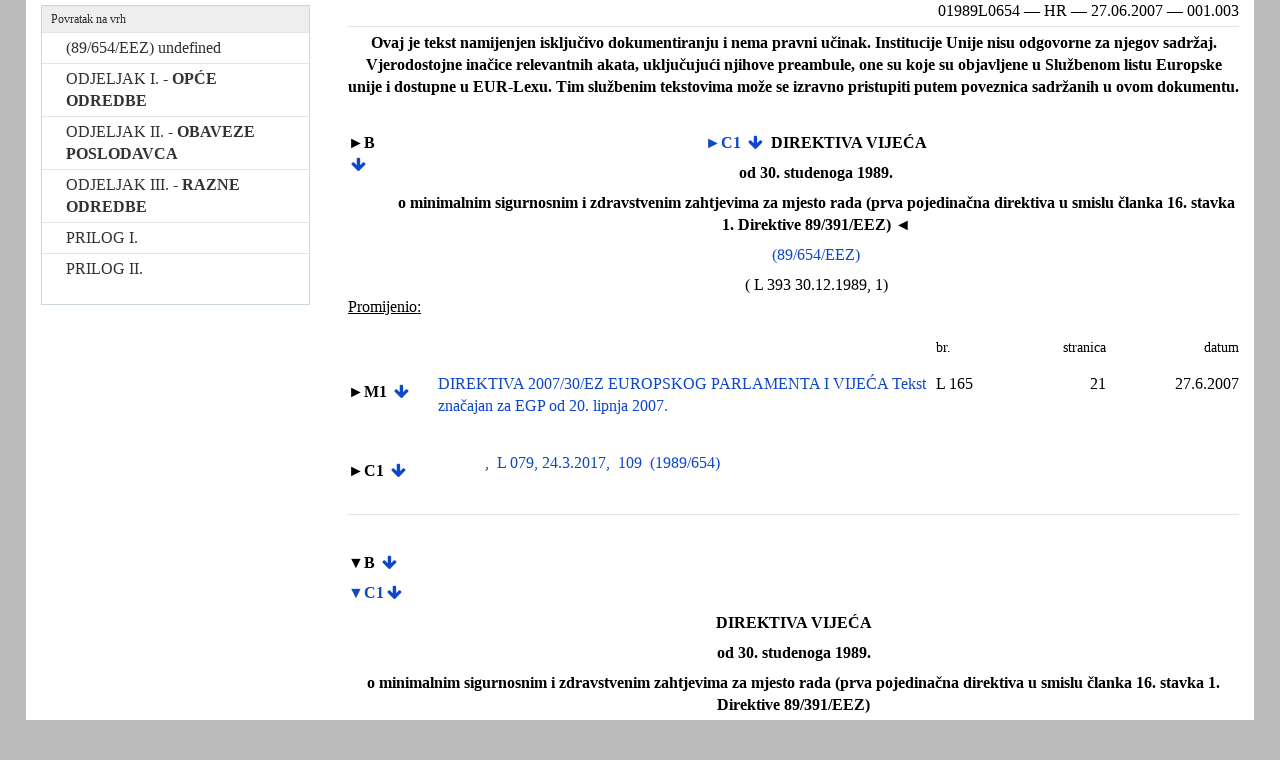

--- FILE ---
content_type: text/html; charset=UTF-8
request_url: https://eur-lex.europa.eu/legal-content/HR/TXT/HTML/?uri=CELEX:01989L0654-20070627
body_size: 14061
content:

<!DOCTYPE html PUBLIC "-//W3C//DTD XHTML//EN" "xhtml-strict.dtd">
<html xmlns="http://www.w3.org/1999/xhtml">
<!-- fmx2xhtml # converter_version:7.6 # generated_on:20170519-0431 -->
<head><meta name="format-detection" content="telephone=no"/><meta http-equiv='X-UA-Compatible' content='IE=edge'/><meta name='viewport' content='width=device-width, initial-scale=1'><meta name='WT.z_usr_lan' content='HR'>
   <meta http-equiv="Content-Type" content="text/html; charset=utf-8"/>
   <title>: 31989L0654 — HR — 27.06.2007</title>
   <script type="text/javascript" src="/eurlex-frontoffice/ruxitagentjs_ICANVfgqrux_10327251022105625.js" data-dtconfig="app=47d4c64c3b67ec69|agentId=6154863bd91339|owasp=1|featureHash=ICANVfgqrux|rdnt=1|uxrgce=1|cuc=m097nmfl|mel=100000|mb=null|dpvc=1|iub=null|lastModification=1769618979548|tp=500,50,0|srbbv=2|agentUri=/eurlex-frontoffice/ruxitagentjs_ICANVfgqrux_10327251022105625.js|reportUrl=/eurlex-frontoffice/rb_39a3e95b-5423-482c-879b-99ef235dffeb|rid=RID_-114608125|rpid=-547085451|domain=europa.eu"></script><link type="text/css" rel="stylesheet"
         href="./../../../../css/consleg/clg.css"/>
<link rel="canonical" href="https://eur-lex.europa.eu/eli/dir/1989/654/2007-06-27/eng"/>
<link rel='stylesheet' media='all' href='./../../../../revamp/components/vendor/bootstrap/dist/css/bootstrap.css'><link rel='stylesheet' media='all' href='./../../../../revamp/components/vendor/font-awesome/css/font-awesome.min.css'><link rel='stylesheet' media='all' href='./../../../../revamp/css/eurlex.css'><link rel='stylesheet' media='all' href='./../../../../revamp/css/eurlex-dev.css'><link rel='stylesheet' media='all' href='./../../../../css/oj/oj.css'></head>
<body>
   <p class="reference">01989L0654 — HR — 27.06.2007 — 001.003</p>
   <hr class="separator"/>
   <p class="disclaimer">Ovaj je tekst namijenjen isključivo dokumentiranju i nema pravni učinak. Institucije Unije nisu odgovorne za njegov sadržaj. Vjerodostojne inačice relevantnih akata, uključujući njihove preambule, one su koje su objavljene u Službenom listu Europske unije i dostupne u EUR-Lexu. Tim službenim tekstovima može se izravno pristupiti putem poveznica sadržanih u ovom dokumentu.</p>
   <table width="100%" border="0" cellspacing="5" cellpadding="0">
      <col width="5%"/>
      <col width="95%"/>
      <tr>
         <td valign="top">
            <p class="arrow">
               <a href="./../../../../legal-content/HR/AUTO/?uri=celex:31989L0654"
                  onclick="window.open(this.href,'_blanc'); return false;"
                  title="31989L0654">►B</a>
            </p>
         </td>
         <td valign="top">
            <p class="title-doc-first">
               <span>
                  <a href="./../../../../legal-content/HR/AUTO/?uri=celex:31989L0654R%2803%29"
                     onclick="window.open(this.href,'_blanc'); return false;"
                     title="31989L0654R(03): REPLACED">
                     <span class="boldface">►C1</span>
                  </a>
               </span> DIREKTIVA VIJEĆA</p>
            <p class="title-doc-first">od 30. studenoga 1989.</p>
            <p class="title-doc-first">o minimalnim sigurnosnim i zdravstvenim zahtjevima za mjesto rada (prva pojedinačna direktiva u smislu članka 16. stavka 1. Direktive 89/391/EEZ)<span class="boldface"> ◄ </span>
            </p>
            <p class="title-doc-last">
               <a href="./../../../../legal-content/HR/AUTO/?uri=celex:31989L0654" onclick="_blanc"
                  title="31989L0654">(89/654/EEZ)</a>
            </p>
            <p class="title-doc-oj-reference">( L 393 30.12.1989, 1)</p>
         </td>
      </tr>
   </table>
   <p class="hd-modifiers">Promijenio:</p>
   <table width="100%" border="0" cellspacing="5" cellpadding="0">
      <col width="10%"/>
      <col width="55%"/>
      <col width="10%"/>
      <col width="10%"/>
      <col width="15%"/>
      <tr>
         <td valign="top" rowspan="2">
            <p class="norm"> </p>
         </td>
         <td valign="top" rowspan="2">
            <p class="norm"> </p>
         </td>
         <td valign="top" colspan="3">
            <p class="hd-toc-1"/>
         </td>
      </tr>
      <tr>
         <td valign="top">
            <p class="hd-toc-2">  br.</p>
         </td>
         <td valign="top">
            <p class="hd-toc-3">stranica</p>
         </td>
         <td valign="top">
            <p class="hd-toc-3">datum</p>
         </td>
      </tr>
      <tr>
         <td valign="top">
            <p class="arrow">
               <a href="./../../../../legal-content/HR/AUTO/?uri=celex:32007L0030"
                  onclick="window.open(this.href,'_blanc'); return false;"
                  title="32007L0030">►M1</a>
            </p>
         </td>
         <td valign="top">
            <p class="title-fam-member-star">
               <a href="./../../../../legal-content/HR/AUTO/?uri=celex:32007L0030"
                  onclick="window.open(this.href,'_blanc'); return false;"
                  title="32007L0030">DIREKTIVA 2007/30/EZ EUROPSKOG PARLAMENTA I VIJEĆA Tekst značajan za EGP od 20. lipnja 2007.</a>
            </p>
         </td>
         <td valign="top">
            <p class="toc-1">  L 165</p>
         </td>
         <td valign="top">
            <p class="toc-2">21</p>
         </td>
         <td valign="top">
            <p class="toc-2">27.6.2007</p>
         </td>
      </tr>
   </table>
   <p>
      <br/>
   </p>
   <p class="hd-modifiers"/>
   <table width="100%" border="0" cellspacing="5" cellpadding="0">
      <col width="10%"/>
      <col width="55%"/>
      <col width="10%"/>
      <col width="10%"/>
      <col width="15%"/>
      <tr>
         <td valign="top">
            <p class="arrow">
               <a href="./../../../../legal-content/HR/AUTO/?uri=celex:31989L0654R%2803%29"
                  onclick="window.open(this.href,'_blanc'); return false;"
                  title="31989L0654R(03)">►C1</a>
            </p>
         </td>
         <td valign="top">
            <p class="title-fam-member">
               <a href="./../../../../legal-content/HR/AUTO/?uri=celex:31989L0654R%2803%29"
                  onclick="window.open(this.href,'_blanc'); return false;"
                  title="31989L0654R(03)">,  L 079, 24.3.2017,  109  (1989/654)</a>
            </p>
         </td>
      </tr>
   </table>
   <p>
      <br/>
   </p>
   <hr class="separator"/>
   <p>
      <br/>
   </p>
   <p class="arrow">
      <a href="./../../../../legal-content/HR/AUTO/?uri=celex:31989L0654"
         onclick="window.open(this.href,'_blanc'); return false;"
         title="31989L0654">▼B</a>
   </p>
   <p class="modref">
      <a href="./../../../../legal-content/HR/AUTO/?uri=celex:31989L0654R%2803%29"
         onclick="window.open(this.href,'_blanc'); return false;"
         title="31989L0654R(03): REPLACED">▼C1</a>
   </p>
   <p class="title-doc-first">DIREKTIVA VIJEĆA</p>
   <p class="title-doc-first">od 30. studenoga 1989.</p>
   <p class="title-doc-first">o minimalnim sigurnosnim i zdravstvenim zahtjevima za mjesto rada (prva pojedinačna direktiva u smislu članka 16. stavka 1. Direktive 89/391/EEZ)</p>
   <p class="modref">
      <a href="./../../../../legal-content/HR/AUTO/?uri=celex:31989L0654"
         onclick="window.open(this.href,'_blanc'); return false;"
         title="31989L0654">▼B</a>
   </p>
   <p class="title-doc-last">(89/654/EEZ)</p>
   <p>
      <br/>
      <br/>
   </p>
   <p class="title-division-1">ODJELJAK I.</p>
   <p class="title-division-2">
      <span class="boldface">OPĆE ODREDBE</span>
   </p>
   <p class="title-article-norm">Članak 1.</p>
   <p class="stitle-article-norm">Predmet</p>
   <p class="norm">1.  Ovom Direktivom, koja je prva pojedinačna direktiva u smislu članka 16. stavka 1. Direktive 89/391/EEZ, utvrđuju se <span>
         <a href="./../../../../legal-content/HR/AUTO/?uri=celex:31989L0654R%2803%29"
            onclick="window.open(this.href,'_blanc'); return false;"
            title="31989L0654R(03): REPLACED">
            <span class="boldface">►C1</span>
         </a>
      </span> minimalni sigurnosni i zdravstveni zahtjevi na mjestu rada, kako je određeno u članku 2.<span class="boldface"> ◄ </span>
   </p>
   <p class="norm">2.  Ova se Direktiva ne primjenjuje na:</p>
   <div style="margin-left: 30pt; text-indent: -30pt">
      <p class="norm">(a)<span style="word-spacing: 18pt"> </span>prijevozna sredstva koja se koriste izvan poduzeća i/ili pogona, ili mjesta rada unutar prijevoznih sredstava;</p>
   </div>
   <div style="margin-left: 30pt; text-indent: -30pt">
      <p class="norm">(b)<span style="word-spacing: 18pt"> </span>privremena ili pokretna gradilišta;</p>
   </div>
   <div style="margin-left: 30pt; text-indent: -30pt">
      <p class="norm">(c)<span style="word-spacing: 18pt"> </span>ekstraktivne industrije;</p>
   </div>
   <div style="margin-left: 30pt; text-indent: -30pt">
      <p class="norm">(d)<span style="word-spacing: 18pt"> </span>ribarske brodove;</p>
   </div>
   <div style="margin-left: 30pt; text-indent: -30pt">
      <p class="norm">(e)<span style="word-spacing: 18pt"> </span>polja, šume i ostale površine koje čine dio poljoprivrednog ili šumarskog poduzeća, ali koje se nalaze dalje od njegovih izgrađenih površina.</p>
   </div>
   <p class="norm">3.  Odredbe Direktive 89/391/EEZ potpuno su primjenjive na čitavo područje iz stavka 1., ne dovodeći u pitanje restriktivnije i/ili specifičnije odredbe u ovoj Direktivi.</p>
   <p class="title-article-norm">Članak 2.</p>
   <p class="stitle-article-norm">Definicija</p>
   <p class="norm">Za potrebe ove Direktive, „mjesto rada” znači mjesto namijenjeno radu u prostorima poduzeća i/ili pogona te bilo koje drugo mjesto unutar poduzeća i/ili pogona kojem radnik ima pristup tijekom svog rada.</p>
   <p>
      <br/>
      <br/>
   </p>
   <p class="title-division-1">ODJELJAK II.</p>
   <p class="title-division-2">
      <span class="boldface">OBAVEZE POSLODAVCA</span>
   </p>
   <p class="title-article-norm">Članak 3.</p>
   <p class="stitle-article-norm">Mjesta rada koja se koriste prvi put</p>
   <p class="norm">Mjesta rada koja se koriste prvi put nakon 31. prosinca 1992. moraju zadovoljiti minimalne sigurnosne i zdravstvene uvjete navedene u Prilogu I.</p>
   <p class="title-article-norm">Članak 4.</p>
   <p class="stitle-article-norm">Mjesta rada koja se već koriste</p>
   <p class="norm">Mjesta rada koja su se koristila prije 1. siječnja 1993. moraju zadovoljiti minimalne sigurnosne i zdravstvene uvjete navedene u Prilogu II. najkasnije tri godine nakon tog datuma.</p>
   <p class="norm">Međutim, u slučaju Portugalske Republike mjesta rada koja su se koristila prije 1. siječnja 1993. moraju zadovoljiti, najkasnije četiri godine nakon tog datuma, minimalne sigurnosne i zdravstvene uvjete određene u Prilogu II.</p>
   <p class="title-article-norm">Članak 5.</p>
   <p class="stitle-article-norm">Promjene koje zahvaćaju mjesta rada</p>
   <p class="norm">Kad mjesta rada prolaze kroz promjene, proširenja i/ili konverzije nakon 31. prosinca 1992., poslodavac poduzima sve potrebne mjere da bi osigurao da su te promjene, proširenja i/ili konverzije u skladu s odgovarajućim minimalnim uvjetima koji su navedeni u Prilogu I.</p>
   <p class="title-article-norm">Članak 6.</p>
   <p class="stitle-article-norm">Opći zahtjevi</p>
   <p class="norm">Da bi zaštitio sigurnost i zdravlje radnika, poslodavac se mora pobrinuti da:</p>
   <div style="margin-left: 12pt; text-indent: -12pt; ">
      <p class="norm">—<span style="word-spacing: 0"> </span>su prometni putovi koji vode do izlaza u nuždi i sami izlazi u nuždi slobodni u svako vrijeme,</p>
   </div>
   <div style="margin-left: 12pt; text-indent: -12pt; ">
      <p class="norm">—<span style="word-spacing: 0"> </span>se provodi tehničko održavanje mjesta rada i opreme i uređaja, posebno onih iz priloga I. i II., te da se što je prije moguće ispravljaju svi otkriveni kvarovi koji bi mogli utjecati na sigurnost i zdravlje radnika,</p>
   </div>
   <div style="margin-left: 12pt; text-indent: -12pt; ">
      <p class="norm">—<span style="word-spacing: 0"> </span>se mjesto rada, oprema i uređaji, posebno oni iz Priloga I. točke 6. i Priloga II. točke 6., redovito čiste do prikladne higijenske razine,</p>
   </div>
   <div style="margin-left: 12pt; text-indent: -12pt; ">
      <p class="norm">—<span style="word-spacing: 0"> </span>se sigurnosna oprema i uređaji namijenjeni sprečavanju ili eliminaciji opasnosti, posebno oni iz priloga I. i II., redovito održavaju i provjeravaju.</p>
   </div>
   <p class="title-article-norm">Članak 7.</p>
   <p class="stitle-article-norm">Informiranje radnika</p>
   <p class="norm">Ne dovodeći u pitanje članak 10. Direktive 89/391/EEZ, radnici i/ili njihovi predstavnici bit će obaviješteni o svim mjerama koje se moraju poduzeti s obzirom na sigurnost i zdravlje na radnom mjestu.</p>
   <p class="title-article-norm">Članak 8.</p>
   <p class="stitle-article-norm">Savjetovanje i sudjelovanje radnika</p>
   <p class="norm">Savjetovanje i sudjelovanje radnika i/ili njihovih predstavnika odvija se u skladu s člankom 11. Direktive 89/391/EEZ o pitanjima koja su pokrivena ovom Direktivom, uključujući i njezine priloge.</p>
   <p>
      <br/>
      <br/>
   </p>
   <p class="title-division-1">ODJELJAK III.</p>
   <p class="title-division-2">
      <span class="boldface">RAZNE ODREDBE</span>
   </p>
   <p class="title-article-norm">Članak 9.</p>
   <p class="stitle-article-norm">Izmjene priloga</p>
   <p class="norm">Strogo tehničke izmjene priloga kao rezultat:</p>
   <div style="margin-left: 12pt; text-indent: -12pt; ">
      <p class="norm">—<span style="word-spacing: 0"> </span>donošenja direktiva o tehničkom usklađivanju i normizaciji oblikovanja, proizvodnje ili izgradnje dijelova mjesta rada, i/ili</p>
   </div>
   <div style="margin-left: 12pt; text-indent: -12pt; ">
      <p class="norm">—<span style="word-spacing: 0"> </span>tehničkog napretka, promjena u međunarodnim propisima ili specifikacijama i znanju s obzirom na mjesta rada,</p>
      <p class="norm">—<span style="word-spacing: 0"> </span>usvajaju se u skladu s postupkom navedenim u članku 17. Direktive 89/391/EEZ.</p>
   </div>
   <p class="title-article-norm">Članak 10.</p>
   <p class="stitle-article-norm">Završne odredbe</p>
   <p class="norm">1.  Države članice donose zakone i druge propise potrebne za usklađivanje s ovom Direktivom do 31. prosinca 1992. One o tome odmah obavješćuju Komisiju.</p>
   <p class="norm">Međutim, datum primjenjiv za Helensku Republiku je 31. prosinca 1994.</p>
   <p class="norm">2.  Države članice Komisiji dostavljaju tekst odredaba nacionalnog prava koje su donijele ili koje donesu u području na koje se odnosi ova Direktiva.</p>
   <p class="modref">
      <a href="./../../../../legal-content/HR/AUTO/?uri=celex:32007L0030"
         onclick="window.open(this.href,'_blanc'); return false;"
         title="32007L0030: DELETED">▼M1</a> —————</p>
   <p class="modref">
      <a href="./../../../../legal-content/HR/AUTO/?uri=celex:31989L0654"
         onclick="window.open(this.href,'_blanc'); return false;"
         title="31989L0654">▼B</a>
   </p>
   <p class="title-article-norm">Članak 11.</p>
   <p class="norm">Ova je Direktiva upućena državama članicama.</p>
   <p>
      <br/>
   </p>
   <hr class="separator-annex"/>
   <p>
      <br/>
   </p>
   <p class="title-annex-1">PRILOG I.</p>
   <p class="modref">
      <a href="./../../../../legal-content/HR/AUTO/?uri=celex:31989L0654R%2803%29"
         onclick="window.open(this.href,'_blanc'); return false;"
         title="31989L0654R(03): REPLACED">▼C1</a>
   </p>
   <p class="title-annex-2">MINIMALNI SIGURNOSNI I ZDRAVSTVENI ZAHTJEVI ZA MJESTA RADA KOJA SE KORISTE PRVI PUT, KAKO JE NAVEDENO U ČLANKU 3. DIREKTIVE</p>
   <p class="modref">
      <a href="./../../../../legal-content/HR/AUTO/?uri=celex:31989L0654"
         onclick="window.open(this.href,'_blanc'); return false;"
         title="31989L0654">▼B</a>
   </p>
   <div style="margin-left: 24pt; text-indent: -24pt">
      <p class="norm">1.<span style="word-spacing: 15pt"> </span>
         <span class="boldface">Preliminarna napomena</span>
      </p>
   </div>
   <p class="list">Obaveze navedene u ovom Prilogu primjenjuju se kad god je to potrebno zbog karakteristika radnog mjesta, aktivnosti, okolnosti ili opasnosti.</p>
   <div style="margin-left: 24pt; text-indent: -24pt">
      <p class="norm">2.<span style="word-spacing: 15pt"> </span>
         <span class="boldface">Stabilnost i čvrstoća</span>
      </p>
   </div>
   <p class="list">Konstrukcija i čvrstoća objekata s mjestima rada moraju biti primjerene vrsti posla.</p>
   <div style="margin-left: 24pt; text-indent: -24pt">
      <p class="norm">3.<span style="word-spacing: 15pt"> </span>
         <span class="boldface">Električne instalacije</span>
      </p>
   </div>
   <p class="list">Električne instalacije moraju biti projektirane i izrađene tako da ne dovode do opasnosti od požara ili eksplozije; osobe moraju biti primjereno zaštićene od rizika od nesreća uzrokovanih izravnim ili neizravnim kontaktom.</p>
   <p class="list">Električne instalacije i sigurnosne naprave moraju odgovarati naponu, vanjskim uvjetima i sposobnosti osoba koje imaju pristup dijelovima instalacija.</p>
   <div style="margin-left: 24pt; text-indent: -24pt">
      <p class="norm">4.<span style="word-spacing: 15pt"> </span>
         <span class="boldface">Evakuacijski putovi i izlazi u nuždi</span>
      </p>
   </div>
   <div style="margin-left: 36pt; text-indent: -36pt">
      <p class="norm">4.1.<span style="word-spacing: 18pt"> </span>Evakuacijski putovi i izlazi u nuždi moraju ostati slobodni i voditi što je izravnije moguće do otvorenog prostora ili sigurnog područja.</p>
   </div>
   <div style="margin-left: 36pt; text-indent: -36pt">
      <p class="norm">4.2.<span style="word-spacing: 18pt"> </span>U slučaju opasnosti radnicima mora biti omogućena što brža i što <span>
            <a href="./../../../../legal-content/HR/AUTO/?uri=celex:31989L0654R%2803%29"
               onclick="window.open(this.href,'_blanc'); return false;"
               title="31989L0654R(03): REPLACED">
               <span class="boldface">►C1</span>
            </a>
         </span> sigurnija evakuacija sa svih mjesta rada.<span class="boldface"> ◄ </span>
      </p>
   </div>
   <div style="margin-left: 36pt; text-indent: -36pt">
      <p class="norm">4.3.<span style="word-spacing: 18pt"> </span>Broj, raspored i veličina evakuacijskih putova i izlaza u nuždi ovise o uporabi, <span>
            <a href="./../../../../legal-content/HR/AUTO/?uri=celex:31989L0654R%2803%29"
               onclick="window.open(this.href,'_blanc'); return false;"
               title="31989L0654R(03): REPLACED">
               <span class="boldface">►C1</span>
            </a>
         </span> opremi i veličini mjestâ rada te najvećem broju osoba koje mogu biti prisutne.<span class="boldface"> ◄ </span>
      </p>
   </div>
   <div style="margin-left: 36pt; text-indent: -36pt">
      <p class="norm">4.4.<span style="word-spacing: 18pt"> </span>Izlazna vrata za nuždu moraju se otvarati prema van.</p>
   </div>
   <p class="list">Klizna ili okretna vrata nisu dozvoljena ako su posebno namijenjena za izlaze u nuždi.</p>
   <p class="list">Izlazna vrata za nuždu ne smiju biti zaključana ili blokirana tako da ih u slučaju nužde ne bi mogla lako i brzo otvoriti bilo koja osoba koja ih mora koristiti.</p>
   <div style="margin-left: 36pt; text-indent: -36pt">
      <p class="norm">4.5.<span style="word-spacing: 18pt"> </span>Posebni evakuacijski putovi i izlazi u nuždi moraju biti označeni u skladu s nacionalnim propisima kojima se Direktiva 77/576/EEZ (<a href="#E0001" id="src.E0001">
            <span class="superscript">1</span>
         </a>) prenosi u zakonodavstvo.</p>
   </div>
   <p class="list">Takvi znakovi moraju biti postavljeni na odgovarajućim mjestima i moraju biti otporni.</p>
   <div style="margin-left: 36pt; text-indent: -36pt">
      <p class="norm">4.6.<span style="word-spacing: 18pt"> </span>Izlazna vrata za nuždu ne smiju se zaključavati.</p>
   </div>
   <p class="list">Evakuacijski putovi i izlazi u nuždi te prometni putovi i vrata koja vode do njih moraju biti bez zapreka tako da se u svakom trenutku mogu nesmetano koristiti.</p>
   <div style="margin-left: 36pt; text-indent: -36pt">
      <p class="norm">4.7.<span style="word-spacing: 18pt"> </span>Evakuacijski putovi i izlazi u nuždi koji trebaju biti osvijetljeni moraju biti opskrbljeni nužnom rasvjetom odgovarajuće jačine u slučaju nestanka postojeće rasvjete.</p>
   </div>
   <div style="margin-left: 24pt; text-indent: -24pt">
      <p class="norm">5.<span style="word-spacing: 15pt"> </span>
         <span class="boldface">Otkrivanje i gašenje požara</span>
      </p>
   </div>
   <div style="margin-left: 36pt; text-indent: -36pt">
      <p class="norm">5.1.<span style="word-spacing: 18pt"> </span>Ovisno o dimenzijama i namjeni zgrada, opremi koju sadrže, fizikalnim i kemijskim svojstvima prisutnih tvari te najvećem mogućem broju prisutnih osoba, mjesta rada moraju biti opremljena odgovarajućom opremom za gašenje požara te, ako je potrebno, detektorima i alarmnim sustavima.</p>
   </div>
   <div style="margin-left: 36pt; text-indent: -36pt">
      <p class="norm">5.2.<span style="word-spacing: 18pt"> </span>Neautomatska protupožarna oprema mora biti lako dostupna i jednostavna za uporabu.</p>
   </div>
   <p class="list">Oprema mora biti označena u skladu s nacionalnim propisima kojima se Direktiva 77/576/EEZ prenosi u zakonodavstvo.</p>
   <p class="list">Takvi znakovi moraju biti postavljeni na odgovarajućim mjestima i moraju biti otporni.</p>
   <div style="margin-left: 24pt; text-indent: -24pt">
      <p class="norm">6.<span style="word-spacing: 15pt"> </span>
         <span class="boldface">Provjetravanje ograđenih mjesta rada</span>
      </p>
   </div>
   <div style="margin-left: 36pt; text-indent: -36pt">
      <p class="norm">6.1.<span style="word-spacing: 18pt"> </span>Poduzimaju se koraci da ograđena mjesta rada dobiju dovoljno svježeg zraka s obzirom na vrstu poslova i fizičke zahtjeve stavljene pred radnike.</p>
   </div>
   <p class="list">Ako se koristi sustav prisilnog provjetravanja, on se mora održavati u ispravnom stanju.</p>
   <p class="list">Gdje je to potrebno radi zdravlja radnika, kontrolni sustav mora biti opremljen signalizacijom za dojavu kvara.</p>
   <div style="margin-left: 36pt; text-indent: -36pt">
      <p class="norm">6.2.<span style="word-spacing: 18pt"> </span>Ako se koriste klima-uređaji ili mehaničke naprave za provjetravanje, njihov rad ne smije radnike izlagati propuhu koji uzrokuje nelagodu.</p>
   </div>
   <p class="list">Bilo koji talog ili prašina koji bi mogli stvoriti neposrednu opasnost za zdravlje radnika moraju se ukloniti bez odlaganja.</p>
   <div style="margin-left: 24pt; text-indent: -24pt">
      <p class="norm">7.<span style="word-spacing: 15pt"> </span>
         <span class="boldface">Sobna temperatura</span>
      </p>
   </div>
   <div style="margin-left: 36pt; text-indent: -36pt">
      <p class="norm">7.1.<span style="word-spacing: 18pt"> </span>Za vrijeme rada temperatura u prostorijama u kojima se nalaze mjesta rada mora biti primjerena za ljude, s obzirom na vrstu poslova i fizičke zahtjeve koji se postavljaju pred radnike.</p>
   </div>
   <div style="margin-left: 36pt; text-indent: -36pt">
      <p class="norm">7.2.<span style="word-spacing: 18pt"> </span>Temperatura u prostorima za odmor, prostorijama za dežurno osoblje, sanitarnim čvorovima, blagovaonicama i prostorijama za pružanje prve pomoći mora odgovarati namjeni tih prostora.</p>
   </div>
   <div style="margin-left: 36pt; text-indent: -36pt">
      <p class="norm">7.3.<span style="word-spacing: 18pt"> </span>Prozori, krovni prozori i staklene pregrade trebaju onemogućiti prekomjerni učinak sunčeva svjetla na mjestima rada s obzirom na prirodu posla na tom mjestu.</p>
   </div>
   <div style="margin-left: 24pt; text-indent: -24pt">
      <p class="norm">8.<span style="word-spacing: 15pt"> </span>
         <span class="boldface">Prirodna i umjetna rasvjeta prostorija</span>
      </p>
   </div>
   <div style="margin-left: 36pt; text-indent: -36pt">
      <p class="norm">8.1.<span style="word-spacing: 18pt"> </span>Mjesta rada moraju imati što više prirodnog svjetla i biti opskrbljena umjetnom rasvjetom primjerenom zaštiti sigurnosti i zdravlja radnika.</p>
   </div>
   <div style="margin-left: 36pt; text-indent: -36pt">
      <p class="norm">8.2.<span style="word-spacing: 18pt"> </span>Vrsta i način postavljanja rasvjetnih instalacija u prostorijama u kojima se nalaze mjesta rada i u prolazima ne smije za radnike predstavljati rizik od nesreća.</p>
   </div>
   <div style="margin-left: 36pt; text-indent: -36pt">
      <p class="norm">8.3.<span style="word-spacing: 18pt"> </span>Mjesta rada na kojima su radnici posebno izloženi riziku u slučaju nestanka umjetne rasvjete moraju imati sigurnosnu rasvjetu odgovarajućeg intenziteta.</p>
   </div>
   <div style="margin-left: 24pt; text-indent: -24pt">
      <p class="norm">9.<span style="word-spacing: 15pt"> </span>
         <span class="boldface">Podovi, zidovi, stropovi i krovovi prostorija</span>
      </p>
   </div>
   <div style="margin-left: 36pt; text-indent: -36pt">
      <p class="norm">9.1.<span style="word-spacing: 18pt"> </span>Podovi u prostorijama ne smiju imati opasnih izbočina, rupa ili nagiba, moraju biti pričvršćeni, stabilni i protuklizni.</p>
   </div>
   <p class="list">Mjesta na kojima radnici rade moraju biti adekvatno toplinski izolirana, imajući u vidu vrstu poduzeća i fizičke aktivnosti radnika.</p>
   <div style="margin-left: 36pt; text-indent: -36pt">
      <p class="norm">9.2.<span style="word-spacing: 18pt"> </span>Površina podova, zidova i stropova u prostorijama mora biti takva da se može čistiti ili renovirati do odgovarajućeg higijenskog standarda.</p>
   </div>
   <div style="margin-left: 36pt; text-indent: -36pt">
      <p class="norm">9.3.<span style="word-spacing: 18pt"> </span>Providni ili prozirni zidovi, a posebno pregrade koje su u cijelosti od stakla, u prostorijama ili u blizini mjesta rada i prometnih putova moraju biti vidljivo označeni i izrađeni od sigurnosnih materijala ili zaklonjeni od takvih mjesta ili prometnih putova da bi se izbjegle ozljede radnika u slučaju loma zidova.</p>
   </div>
   <div style="margin-left: 36pt; text-indent: -36pt">
      <p class="norm">9.4.<span style="word-spacing: 18pt"> </span>Pristup krovovima izrađenim od lomljivih materijala ne smije biti dozvoljen, osim u slučaju nošenja sigurnosne opreme.</p>
   </div>
   <div style="margin-left: 30pt; text-indent: -30pt">
      <p class="norm">10.<span style="word-spacing: 15pt"> </span>
         <span class="boldface">Prozori i svjetlarnici</span>
      </p>
   </div>
   <div style="margin-left: 42pt; text-indent: -42pt">
      <p class="norm">10.1.<span style="word-spacing: 18pt"> </span>Radnicima mora biti omogućeno da na siguran način otvaraju, zatvaraju, podešavaju ili zabravljuju prozore, svjetlarnike i ventilatore. Kad su otvoreni, ne smiju biti u položaju koji bi predstavljao opasnost za radnike.</p>
   </div>
   <div style="margin-left: 42pt; text-indent: -42pt">
      <p class="norm">10.2.<span style="word-spacing: 18pt"> </span>Prozori i svjetlarnici moraju biti projektirani zajedno s opremom ili na drugi način opskrbljeni napravama koje omogućavaju njihovo čišćenje bez rizika za radnike koji obavljaju taj posao ili radnike koji rade ispod ili u neposrednoj blizini.</p>
   </div>
   <div style="margin-left: 30pt; text-indent: -30pt">
      <p class="norm">11.<span style="word-spacing: 15pt"> </span>
         <span class="boldface">Vrata</span>
      </p>
   </div>
   <div style="margin-left: 42pt; text-indent: -42pt">
      <p class="norm">11.1.<span style="word-spacing: 18pt"> </span>Položaj, broj i veličine vrata te materijali od kojih su izrađena moraju odgovarati prirodi i namjeni prostorija ili prostora.</p>
   </div>
   <div style="margin-left: 42pt; text-indent: -42pt">
      <p class="norm">11.2.<span style="word-spacing: 18pt"> </span>Prozirna vrata moraju biti primjereno označena vidljivim oznakama u visini očiju.</p>
   </div>
   <div style="margin-left: 42pt; text-indent: -42pt">
      <p class="norm">11.3.<span style="word-spacing: 18pt"> </span>Okretna vrata moraju biti prozirna ili imati providne umetke.</p>
   </div>
   <div style="margin-left: 42pt; text-indent: -42pt">
      <p class="norm">11.4.<span style="word-spacing: 18pt"> </span>Ako prozirne ili prozračne površine na vratima nisu izrađene od sigurnosnih materijala i ako postoji opasnost od ozljeđivanja radnika ako se vrata razbiju, takve površine moraju biti zaštićene od loma.</p>
   </div>
   <div style="margin-left: 42pt; text-indent: -42pt">
      <p class="norm">11.5.<span style="word-spacing: 18pt"> </span>Klizna vrata moraju biti opremljena sigurnosnom napravom koja sprečava njihovo iskakanje i prevrtanje.</p>
   </div>
   <div style="margin-left: 42pt; text-indent: -42pt">
      <p class="norm">11.6.<span style="word-spacing: 18pt"> </span>Vrata koja se otvaraju prema gore moraju imati sigurnosni mehanizam koji onemogućuje povratni pad.</p>
   </div>
   <div style="margin-left: 42pt; text-indent: -42pt">
      <p class="norm">11.7.<span style="word-spacing: 18pt"> </span>Vrata na evakuacijskim putovima moraju biti primjereno označena.</p>
   </div>
   <p class="list">Mora postojati mogućnost otvaranja vrata iznutra u bilo kojem trenutku i bez posebne pomoći.</p>
   <p class="list">Mora postojati mogućnost otvaranja vrata kad se radnici nalaze na mjestima rada.</p>
   <div style="margin-left: 42pt; text-indent: -42pt">
      <p class="norm">11.8.<span style="word-spacing: 18pt"> </span>U neposrednoj blizini vrata koja su namijenjena prvenstveno prometu vozila moraju biti posebna vrata za prolaz pješaka, osim ako su vrata namijenjena prvenstveno prometu vozila potpuno sigurna; takva vrata moraju biti vidljivo označena i stalno prohodna.</p>
   </div>
   <div style="margin-left: 42pt; text-indent: -42pt">
      <p class="norm">11.9.<span style="word-spacing: 18pt"> </span>Vrata na mehanizirani pogon tijekom kretanja ne smiju predstavljati nikakvu opasnost za radnike.</p>
   </div>
   <p class="list">Moraju biti opremljena nužnim napravama za zaustavljanje u nuždi, koje su lako uočljive i pristupačne, i mora biti omogućeno ručno otvaranje, osim ako se u slučaju prekida električne energije ne otvaraju automatski.</p>
   <div style="margin-left: 30pt; text-indent: -30pt">
      <p class="norm">12.<span style="word-spacing: 15pt"> </span>
         <span class="boldface">Prometni putovi – opasna područja</span>
      </p>
   </div>
   <div style="margin-left: 42pt; text-indent: -42pt">
      <p class="norm">12.1.<span style="word-spacing: 18pt"> </span>Prometni putovi, uključujući stepenice, pričvršćene ljestve i utovarna mjesta te rampe moraju biti tako projektirani i razmješteni da se pješacima ili vozilima osigura jednostavan, siguran i prikladan pristup koji radnike koji rade u blizini ovih prometnih putova ne izlaže opasnostima.</p>
   </div>
   <div style="margin-left: 42pt; text-indent: -42pt">
      <p class="norm">12.2.<span style="word-spacing: 18pt"> </span>Putovi za prolaz pješaka i/ili promet roba moraju biti projektirani u skladu s brojem mogućih korisnika i vrstom poduzeća.</p>
   </div>
   <p class="list">Ako se na prometnim putovima koriste prijevozna sredstva, mora postojati dovoljan sigurnosni razmak za pješake.</p>
   <div style="margin-left: 42pt; text-indent: -42pt">
      <p class="norm">12.3.<span style="word-spacing: 18pt"> </span>Mora postojati dovoljan razmak između prometnih putova za vozila i vrata, prolaza za pješake, hodnika i stepeništa.</p>
   </div>
   <div style="margin-left: 42pt; text-indent: -42pt">
      <p class="norm">12.4.<span style="word-spacing: 18pt"> </span>Gdje je to potrebno radi zaštite radnika koji koriste prostorije i opremu, prometni putovi moraju biti jasno označeni.</p>
   </div>
   <div style="margin-left: 42pt; text-indent: -42pt">
      <p class="norm">12.5.<span style="word-spacing: 18pt"> </span>Ako na mjestima rada postoje opasna područja na kojima zbog prirode posla postoji rizik od pada radnika ili predmeta, ona moraju biti opremljena sa što više naprava koje onemogućuju ulazak neovlaštenih radnika u te prostore.</p>
   </div>
   <p class="list">Moraju se poduzeti odgovarajuće mjere da bi se zaštitili radnici koji su ovlašteni za pristup na opasna područja.</p>
   <p class="list">Opasna područja moraju biti jasno označena.</p>
   <div style="margin-left: 30pt; text-indent: -30pt">
      <p class="norm">13.<span style="word-spacing: 15pt"> </span>
         <span class="boldface">Posebne mjere za pomične stepenice i pokretne trake</span>
      </p>
   </div>
   <p class="list">Rad pomičnih stepenica i pokretnih traka mora biti siguran.</p>
   <p class="list">Moraju biti opremljene potrebnim sigurnosnim uređajima.</p>
   <p class="list">Moraju imati lako prepoznatljive i dostupne naprave za zaustavljanje.</p>
   <div style="margin-left: 30pt; text-indent: -30pt">
      <p class="norm">14.<span style="word-spacing: 15pt"> </span>
         <span class="boldface">Teretne platforme i rampe</span>
      </p>
   </div>
   <div style="margin-left: 42pt; text-indent: -42pt">
      <p class="norm">14.1.<span style="word-spacing: 18pt"> </span>Teretne platforme i rampe moraju odgovarati veličini tereta koji se prevozi.</p>
   </div>
   <div style="margin-left: 42pt; text-indent: -42pt">
      <p class="norm">14.2.<span style="word-spacing: 18pt"> </span>Teretne platforme moraju imati najmanje jedan izlaz.</p>
   </div>
   <p class="list">Gdje je to tehnički izvedivo, prostori čija dužina prelazi određenu granicu moraju imati izlaz na svakom kraju.</p>
   <div style="margin-left: 42pt; text-indent: -42pt">
      <p class="norm">14.3.<span style="word-spacing: 18pt"> </span>Rampe moraju biti maksimalno sigurne da bi zaštitile radnike od pada.</p>
   </div>
   <div style="margin-left: 30pt; text-indent: -30pt">
      <p class="norm">15.<span style="word-spacing: 15pt"> </span>
         <span class="boldface">Veličina i zračni prostor prostorija – slobodno kretanje na mjestu rada</span>
      </p>
   </div>
   <div style="margin-left: 42pt; text-indent: -42pt">
      <p class="norm">15.1.<span style="word-spacing: 18pt"> </span>Radne prostorije moraju imati površinu, visinu i zračni prostor dostatan za sigurnost, zdravlje i zadovoljstvo radnika.</p>
   </div>
   <div style="margin-left: 42pt; text-indent: -42pt">
      <p class="norm">15.2.<span style="word-spacing: 18pt"> </span>Veličina slobodnog prostora na mjestu rada određuje se da bi se radnicima omogućila dostatna sloboda kretanja za obavljanje posla.</p>
   </div>
   <p class="list">Ako zbog specifičnosti za to radno mjesto to nije moguće, radniku mora biti omogućena dostatna sloboda kretanja u blizini njegovog mjesta rada.</p>
   <div style="margin-left: 30pt; text-indent: -30pt">
      <p class="norm">16.<span style="word-spacing: 15pt"> </span>
         <span class="boldface">Prostorije za odmor</span>
      </p>
   </div>
   <div style="margin-left: 42pt; text-indent: -42pt">
      <p class="norm">16.1.<span style="word-spacing: 18pt"> </span>Kada je to potrebno ovisno o vrsti posla koji obavljaju ili broju zaposlenih, radnicima se moraju osigurati pristupačne prostorije za odmor.</p>
   </div>
   <p class="list">Ta se odredba ne primjenjuje ako su radnici zaposleni u uredima ili sličnim radnim prostorijama koje pružaju jednaku mogućnost opuštanja tijekom pauza.</p>
   <div style="margin-left: 42pt; text-indent: -42pt">
      <p class="norm">16.2.<span style="word-spacing: 18pt"> </span>Prostorije za odmor moraju biti dovoljno velike i opremljene odgovarajućim brojem stolova i stolica s naslonom za sve radnike.</p>
   </div>
   <div style="margin-left: 42pt; text-indent: -42pt">
      <p class="norm">16.3.<span style="word-spacing: 18pt"> </span>U prostorijama za odmor moraju se uvesti odgovarajuće mjere za zaštitu nepušača od duhanskog dima.</p>
   </div>
   <div style="margin-left: 42pt; text-indent: -42pt">
      <p class="norm">16.4.<span style="word-spacing: 18pt"> </span>Ako se radno vrijeme redovito i često prekida, a ne postoji prostorija za odmor, moraju postojati druge prostorije u kojima radnici mogu boraviti tijekom takvih prekida, gdje god je to potrebno radi sigurnosti ili zdravlja radnika.</p>
   </div>
   <p class="list">Moraju se poduzeti odgovarajuće mjere da bi se nepušači zaštitili od nelagode uzrokovane duhanskim dimom.</p>
   <div style="margin-left: 30pt; text-indent: -30pt">
      <p class="norm">17.<span style="word-spacing: 15pt"> </span>
         <span class="boldface">Trudnice i dojilje</span>
      </p>
   </div>
   <p class="list">Trudnicama i dojiljama mora se omogućiti ležanje i odmaranje u odgovarajućim uvjetima.</p>
   <div style="margin-left: 30pt; text-indent: -30pt">
      <p class="norm">18.<span style="word-spacing: 15pt"> </span>
         <span class="boldface">Sanitarna oprema</span>
      </p>
   </div>
   <div style="margin-left: 42pt; text-indent: -42pt">
      <p class="norm">18.1.<span style="word-spacing: 18pt"> </span>
         <span class="italics">Garderobe i garderobni ormari</span>
      </p>
   </div>
   <div style="margin-left: 54pt; text-indent: -54pt">
      <p class="norm">18.1.1.<span style="word-spacing: 21pt"> </span>Ako radnici moraju nositi posebnu radnu odjeću i ako se zbog zdravstvenih razloga ili zbog pravila ponašanja od njih ne može očekivati da se presvlače u drugoj prostoriji, moraju imati na raspolaganju posebne garderobe.</p>
   </div>
   <p class="list">Garderobe moraju biti pristupačne, prostrane i opskrbljene sjedalima.</p>
   <div style="margin-left: 54pt; text-indent: -54pt">
      <p class="norm">18.1.2.<span style="word-spacing: 21pt"> </span>Garderobe moraju biti dovoljno prostrane i imati ormariće u kojima radnici mogu zaključati svoju odjeću tijekom radnog vremena.</p>
   </div>
   <p class="list">Ako okolnosti to zahtijevaju (npr. opasne tvari, vlaga, zrak), ormarići za radnu odjeću moraju biti odvojeni od onih za običnu odjeću.</p>
   <div style="margin-left: 54pt; text-indent: -54pt">
      <p class="norm">18.1.3.<span style="word-spacing: 21pt"> </span>Potrebno je odvojiti muške i ženske garderobe ili omogućiti njihovo naizmjenično korištenje.</p>
   </div>
   <div style="margin-left: 54pt; text-indent: -54pt">
      <p class="norm">18.1.4.<span style="word-spacing: 21pt"> </span>Ako garderobe nisu potrebne u skladu s člankom 18.1.1., svaki radnik mora imati mjesto za držanje svoje odjeće.</p>
   </div>
   <div style="margin-left: 42pt; text-indent: -42pt">
      <p class="norm">18.2.<span style="word-spacing: 18pt"> </span>
         <span class="italics">Tuševi i umivaonici</span>
      </p>
   </div>
   <div style="margin-left: 54pt; text-indent: -54pt">
      <p class="norm">18.2.1.<span style="word-spacing: 21pt"> </span>Moraju postojati odgovarajući i prikladni tuševi za radnike ako je to potrebno zbog prirode posla ili zdravstvenih razloga.</p>
   </div>
   <p class="list">Moraju postojati odvojeni tuševi za muškarce i žene ili mogućnost njihove odvojene uporabe.</p>
   <div style="margin-left: 54pt; text-indent: -54pt">
      <p class="norm">18.2.2.<span style="word-spacing: 21pt"> </span>Kupaonice s tuševima moraju biti dovoljno velike da bi svakom radniku bilo omogućeno da se tušira bez ometanja i u uvjetima odgovarajućeg higijenskog standarda.</p>
   </div>
   <p class="list">Tuševi moraju imati toplu i hladnu tekuću vodu.</p>
   <div style="margin-left: 54pt; text-indent: -54pt">
      <p class="norm">18.2.3.<span style="word-spacing: 21pt"> </span>Ako tuševi nisu potrebni u skladu s prvim podstavkom stavka 18.2.1., u blizini mjesta rada i garderoba moraju postojati odgovarajući umivaonici s tekućom vodom (toplom, ako je potrebno).</p>
   </div>
   <p class="list">Takvi umivaonici moraju biti odvojeni ili ih zbog pravila ponašanja moraju prema potrebi odvojeno koristiti muškarci i žene.</p>
   <div style="margin-left: 54pt; text-indent: -54pt">
      <p class="norm">18.2.4.<span style="word-spacing: 21pt"> </span>Ako su prostorije u kojima se nalaze tuševi ili umivaonici odvojene od garderoba, mora postojati dobra povezanost između tih prostorija.</p>
   </div>
   <div style="margin-left: 42pt; text-indent: -42pt">
      <p class="norm">18.3.<span style="word-spacing: 18pt"> </span>
         <span class="italics">Nužnici i umivaonici</span>
      </p>
   </div>
   <p class="list">U blizini mjesta rada, prostorija za odmor, garderoba i prostorija s tuševima ili umivaonicima moraju postojati prostorije s odgovarajućim brojem nužnika i umivaonika.</p>
   <p class="list">Nužnici za muškarce i žene moraju biti odvojeni ili se mora omogućiti njihova naizmjenična uporaba.</p>
   <div style="margin-left: 30pt; text-indent: -30pt">
      <p class="norm">19.<span style="word-spacing: 15pt"> </span>
         <span class="boldface">Prostorije za pružanje prve pomoći</span>
      </p>
   </div>
   <div style="margin-left: 42pt; text-indent: -42pt">
      <p class="norm">19.1.<span style="word-spacing: 18pt"> </span>Potrebno je osigurati jednu ili više prostorija za pružanje prve pomoći, gdje to nalažu veličina prostora, vrsta posla i učestalost nesreća.</p>
   </div>
   <div style="margin-left: 42pt; text-indent: -42pt">
      <p class="norm">19.2.<span style="word-spacing: 18pt"> </span>Prostorije za pružanje prve pomoći moraju imati najnužnije naprave i opremu za pružanje prve pomoći i moraju biti pristupačne za nosila.</p>
   </div>
   <p class="list">Do njih moraju voditi putokazi u skladu s nacionalnim propisima kojima se Direktiva 77/576/EEZ prenosi u zakonodavstvo.</p>
   <div style="margin-left: 42pt; text-indent: -42pt">
      <p class="norm">19.3.<span style="word-spacing: 18pt"> </span>Osim toga, oprema za pružanje prve pomoći mora se nalaziti na svim mjestima gdje to uvjeti rada zahtijevaju.</p>
   </div>
   <p class="list">Ova oprema mora biti prikladno označena i lako dostupna.</p>
   <div style="margin-left: 30pt; text-indent: -30pt">
      <p class="norm">20.<span style="word-spacing: 15pt"> </span>
         <span class="boldface">Radnici s invaliditetom</span>
      </p>
   </div>
   <p class="list">Pri organizaciji mjesta rada moraju se prema potrebi uzeti u obzir radnici s invaliditetom.</p>
   <p class="list">Ova se odredba posebno odnosi na vrata, prolaze, stepeništa, tuševe, umivaonike, nužnike i mjesta rada koja koriste ili koja izravno zauzimaju osobe s invaliditetom.</p>
   <div style="margin-left: 30pt; text-indent: -30pt">
      <p class="norm">21.<span style="word-spacing: 15pt"> </span>
         <span class="boldface">Mjesta rada na otvorenom (posebne odredbe)</span>
      </p>
   </div>
   <div style="margin-left: 42pt; text-indent: -42pt">
      <p class="norm">21.1.<span style="word-spacing: 18pt"> </span>Mjesta rada, prometni putovi i ostali prostori ili instalacije u vanjskom prostoru u kojima se radnici nalaze tijekom rada moraju biti organizirani na način koji omogućuje sigurno kretanje pješaka i vozila.</p>
   </div>
   <p class="list">Odjeljci 12., 13. i 14. također se odnose na glavne prometne putove na lokaciji poduzeća (prometne putove koji vode do lokacijom vezanih radnih mjesta), prometne putove koji se koriste za redovito održavanje i nadzor postrojenja te na teretne platforme.</p>
   <p class="list">Odjeljak 12. se također primjenjuje na mjesta rada na otvorenom.</p>
   <div style="margin-left: 42pt; text-indent: -42pt">
      <p class="norm">21.2.<span style="word-spacing: 18pt"> </span>Mjesta rada na otvorenom moraju biti odgovarajuće osvijetljena umjetnom rasvjetom ako dnevno svjetlo nije prikladno.</p>
   </div>
   <div style="margin-left: 42pt; text-indent: -42pt">
      <p class="norm">21.3.<span style="word-spacing: 18pt"> </span>Kad radnici rade na radnim mjestima na otvorenom, ona moraju biti što bolje organizirana, tako:</p>
   </div>
   <div style="margin-left: 30pt; text-indent: -30pt">
      <p class="norm">(a)<span style="word-spacing: 18pt"> </span>da su radnici zaštićeni od nepovoljnih vremenskih uvjeta te, ako je potrebno, od predmeta koji padaju;</p>
   </div>
   <div style="margin-left: 30pt; text-indent: -30pt">
      <p class="norm">(b)<span style="word-spacing: 18pt"> </span>da radnici nisu izloženi štetnoj razini buke niti štetnim vanjskim utjecajima kao što su plinovi, pare ili prašina;</p>
   </div>
   <div style="margin-left: 30pt; text-indent: -30pt">
      <p class="norm">(c)<span style="word-spacing: 18pt"> </span>da radnici mogu brzo napustiti svoja mjesta rada u slučaju opasnosti ili da im se brzo može pružiti pomoć;</p>
   </div>
   <div style="margin-left: 30pt; text-indent: -30pt">
      <p class="norm">(d)<span style="word-spacing: 18pt"> </span>da se radnici ne mogu poskliznuti ili pasti.</p>
   </div>
   <p>
      <br/>
   </p>
   <hr class="separator-annex"/>
   <p>
      <br/>
   </p>
   <p class="title-annex-1">PRILOG II.</p>
   <p class="modref">
      <a href="./../../../../legal-content/HR/AUTO/?uri=celex:31989L0654R%2803%29"
         onclick="window.open(this.href,'_blanc'); return false;"
         title="31989L0654R(03): REPLACED">▼C1</a>
   </p>
   <p class="title-annex-2">MINIMALNI SIGURNOSNI I ZDRAVSTVENI ZAHTJEVI ZA MJESTA RADA KOJA SE VEĆ KORISTE, KAKO JE NAVEDENO U ČLANKU 4. DIREKTIVE</p>
   <p class="modref">
      <a href="./../../../../legal-content/HR/AUTO/?uri=celex:31989L0654"
         onclick="window.open(this.href,'_blanc'); return false;"
         title="31989L0654">▼B</a>
   </p>
   <div style="margin-left: 24pt; text-indent: -24pt">
      <p class="norm">1.<span style="word-spacing: 15pt"> </span>
         <span class="boldface">Preliminarna napomena</span>
      </p>
   </div>
   <p class="list">Obaveze određene ovim prilogom primjenjuju se gdje je god to potrebno zbog svojstava mjesta rada, aktivnosti, okolnosti ili opasnosti.</p>
   <div style="margin-left: 24pt; text-indent: -24pt">
      <p class="norm">2.<span style="word-spacing: 15pt"> </span>
         <span class="boldface">Stabilnost i čvrstoća</span>
      </p>
   </div>
   <p class="list">Konstrukcija i čvrstoća objekata s mjestima rada moraju biti primjerene vrsti posla.</p>
   <div style="margin-left: 24pt; text-indent: -24pt">
      <p class="norm">3.<span style="word-spacing: 15pt"> </span>
         <span class="boldface">Električne instalacije</span>
      </p>
   </div>
   <p class="list">Električne instalacije moraju biti projektirane i izrađene tako da ne dovode do opasnosti od požara ili eksplozije; osobe moraju biti primjereno zaštićene od rizika od nesreća uzrokovanih izravnim ili neizravnim kontaktom.</p>
   <p class="list">Električne instalacije i sigurnosne naprave moraju odgovarati naponu, vanjskim uvjetima i sposobnosti osoba koje imaju pristup dijelovima instalacija.</p>
   <div style="margin-left: 24pt; text-indent: -24pt">
      <p class="norm">4.<span style="word-spacing: 15pt"> </span>
         <span class="boldface">Evakuacijski putovi i izlazi u nuždi</span>
      </p>
   </div>
   <div style="margin-left: 36pt; text-indent: -36pt">
      <p class="norm">4.1.<span style="word-spacing: 18pt"> </span>Evakuacijski putovi i izlazi u nuždi moraju ostati slobodni i voditi što je izravnije moguće do otvorenog prostora ili sigurnog područja.</p>
   </div>
   <div style="margin-left: 36pt; text-indent: -36pt">
      <p class="norm">4.2.<span style="word-spacing: 18pt"> </span>U slučaju opasnosti radnicima mora biti omogućena što brža i što sigurnija evakuacija s mjesta rada.</p>
   </div>
   <div style="margin-left: 36pt; text-indent: -36pt">
      <p class="norm">4.3.<span style="word-spacing: 18pt"> </span>Mora postojati odgovarajući broj evakuacijskih putova i izlaza u nuždi.</p>
   </div>
   <div style="margin-left: 36pt; text-indent: -36pt">
      <p class="norm">4.4.<span style="word-spacing: 18pt"> </span>Vrata za izlaz u nuždi moraju se otvarati prema van.</p>
   </div>
   <p class="list">Klizna ili okretna vrata nisu dozvoljena ako su posebno namijenjena za izlaze u nuždi.</p>
   <p class="list">Izlazna vrata za nuždu ne smiju biti zaključana ili blokirana tako da ih u slučaju nužde ne bi mogla lako i brzo otvoriti bilo koja osoba koja ih mora koristiti.</p>
   <div style="margin-left: 36pt; text-indent: -36pt">
      <p class="norm">4.5.<span style="word-spacing: 18pt"> </span>Posebni evakuacijski putovi i izlazi u nuždi moraju biti označeni u skladu s nacionalnim propisima kojima se Direktiva 77/576/EEZ prenosi u zakonodavstvo.</p>
   </div>
   <p class="list">Takvi znakovi moraju biti postavljeni na odgovarajućim mjestima i moraju biti otporni.</p>
   <div style="margin-left: 36pt; text-indent: -36pt">
      <p class="norm">4.6.<span style="word-spacing: 18pt"> </span>Vrata za izlaz u nuždi ne smiju se zaključavati.</p>
   </div>
   <p class="list">Evakuacijski putovi i izlazi te prometni putovi i vrata koja vode do njih moraju biti oslobođeni od svih prepreka tako da se u svako vrijeme mogu nesmetano koristiti.</p>
   <div style="margin-left: 36pt; text-indent: -36pt">
      <p class="norm">4.7.<span style="word-spacing: 18pt"> </span>Evakuacijski putovi i izlazi u nuždi koji trebaju biti osvijetljeni moraju biti opskrbljeni nužnom rasvjetom odgovarajuće jačine u slučaju nestanka postojeće rasvjete.</p>
   </div>
   <div style="margin-left: 24pt; text-indent: -24pt">
      <p class="norm">5.<span style="word-spacing: 15pt"> </span>
         <span class="boldface">Otkrivanje i gašenje požara</span>
      </p>
   </div>
   <div style="margin-left: 36pt; text-indent: -36pt">
      <p class="norm">5.1.<span style="word-spacing: 18pt"> </span>Ovisno o dimenzijama i namjeni zgrada, opremi koju sadrže, fizikalnim i kemijskim karakteristikama prisutnih tvari te najvećem mogućem broju prisutnih osoba, mjesta rada moraju biti opremljena odgovarajućom opremom za gašenje požara te, ako je potrebno, detektorima i alarmnim sustavima.</p>
   </div>
   <div style="margin-left: 36pt; text-indent: -36pt">
      <p class="norm">5.2.<span style="word-spacing: 18pt"> </span>Neautomatska protupožarna oprema mora biti lako dostupna i jednostavna za uporabu.</p>
   </div>
   <p class="list">Oprema mora biti označena u skladu s nacionalnim propisima kojima se Direktiva 77/576/EEZ prenosi u zakonodavstvo.</p>
   <p class="list">Takvi znakovi moraju biti postavljeni na odgovarajućim mjestima i moraju biti otporni.</p>
   <div style="margin-left: 24pt; text-indent: -24pt">
      <p class="norm">6.<span style="word-spacing: 15pt"> </span>
         <span class="boldface">Provjetravanje ograđenih mjesta rada</span>
      </p>
   </div>
   <p class="list">Bit će poduzeti koraci da bi ograđena mjesta rada dobivala dovoljno svježeg zraka s obzirom na vrstu poslova i fizičke zahtjeve stavljene pred radnike.</p>
   <p class="list">Ako se koristi sustav prisilnog provjetravanja, mora se održavati u ispravnom stanju.</p>
   <p class="list">Gdje je to potrebno radi zdravlja radnika, kontrolni sustav mora biti opremljen signalizacijom za dojavu kvara.</p>
   <div style="margin-left: 24pt; text-indent: -24pt">
      <p class="norm">7.<span style="word-spacing: 15pt"> </span>
         <span class="boldface">Sobna temperatura</span>
      </p>
   </div>
   <div style="margin-left: 36pt; text-indent: -36pt">
      <p class="norm">7.1.<span style="word-spacing: 18pt"> </span>Za vrijeme rada temperatura u prostorijama u kojima se nalaze mjesta rada mora biti primjerena za ljude, s obzirom na vrstu poslova i fizičke zahtjeve koji su stavljeni pred radnike.</p>
   </div>
   <div style="margin-left: 36pt; text-indent: -36pt">
      <p class="norm">7.2.<span style="word-spacing: 18pt"> </span>Temperatura u prostorijama za odmor, prostorijama za dežurno osoblje, sanitarnim prostorijama, blagovaonicama i prostorijama za pružanje prve pomoći mora odgovarati namjeni tih prostora.</p>
   </div>
   <div style="margin-left: 24pt; text-indent: -24pt">
      <p class="norm">8.<span style="word-spacing: 15pt"> </span>
         <span class="boldface">Prirodna i umjetna rasvjeta prostorija</span>
      </p>
   </div>
   <div style="margin-left: 36pt; text-indent: -36pt">
      <p class="norm">8.1.<span style="word-spacing: 18pt"> </span>Mjesta rada moraju imati što više prirodnog svjetla i biti opskrbljena umjetnom rasvjetom primjerenom zaštiti sigurnosti i zdravlja radnika.</p>
   </div>
   <div style="margin-left: 36pt; text-indent: -36pt">
      <p class="norm">8.2.<span style="word-spacing: 18pt"> </span>Mjesta rada na kojima su radnici posebno izloženi riziku u slučaju nestanka umjetne rasvjete moraju imati sigurnosnu rasvjetu odgovarajućeg intenziteta.</p>
   </div>
   <div style="margin-left: 24pt; text-indent: -24pt">
      <p class="norm">9.<span style="word-spacing: 15pt"> </span>
         <span class="boldface">Vrata</span>
      </p>
   </div>
   <div style="margin-left: 36pt; text-indent: -36pt">
      <p class="norm">9.1.<span style="word-spacing: 18pt"> </span>Prozirna vrata moraju biti primjereno označena vidljivim oznakama u visini očiju.</p>
   </div>
   <div style="margin-left: 36pt; text-indent: -36pt">
      <p class="norm">9.2.<span style="word-spacing: 18pt"> </span>Okretna vrata moraju biti prozirna ili imati providne umetke.</p>
   </div>
   <div style="margin-left: 30pt; text-indent: -30pt">
      <p class="norm">10.<span style="word-spacing: 15pt"> </span>
         <span class="boldface">Područja opasnosti</span>
      </p>
   </div>
   <p class="list">Ako na mjestima rada postoje opasna područja na kojima zbog prirode posla postoji rizik od pada radnika ili predmeta, ona moraju biti opremljena sa što više naprava koje onemogućuju ulazak neovlaštenih radnika u te prostore.</p>
   <p class="list">Moraju se poduzeti odgovarajuće mjere da bi se zaštitili radnici koji su ovlašteni za pristup na opasna područja.</p>
   <p class="list">Opasna područja moraju biti jasno označena.</p>
   <div style="margin-left: 30pt; text-indent: -30pt">
      <p class="norm">11.<span style="word-spacing: 15pt"> </span>
         <span class="boldface">Prostorije i mjesta za odmor</span>
      </p>
   </div>
   <div style="margin-left: 42pt; text-indent: -42pt">
      <p class="norm">11.1.<span style="word-spacing: 18pt"> </span>Kada je to potrebno ovisno o vrsti posla koji obavljaju ili broju zaposlenih, radnicima se moraju osigurati pristupačne prostorije za odmor.</p>
   </div>
   <p class="list">Ta se odredba ne primjenjuje ako su radnici zaposleni u uredima ili sličnim radnim prostorijama koje pružaju jednaku mogućnost opuštanja tijekom pauza.</p>
   <div style="margin-left: 42pt; text-indent: -42pt">
      <p class="norm">11.2.<span style="word-spacing: 18pt"> </span>Prostorije za odmor moraju biti opremljene odgovarajućim brojem stolova i stolica s naslonom.</p>
   </div>
   <div style="margin-left: 42pt; text-indent: -42pt">
      <p class="norm">11.3.<span style="word-spacing: 18pt"> </span>U prostorijama za odmor moraju se uvesti odgovarajuće mjere za zaštitu nepušača od nelagode uzrokovane duhanskim dimom.</p>
   </div>
   <div style="margin-left: 30pt; text-indent: -30pt">
      <p class="norm">12.<span style="word-spacing: 15pt"> </span>
         <span class="boldface">Trudnice i dojilje</span>
      </p>
   </div>
   <p class="list">Trudnicama i dojiljama mora se omogućiti ležanje i odmor u odgovarajućim uvjetima.</p>
   <div style="margin-left: 30pt; text-indent: -30pt">
      <p class="norm">13.<span style="word-spacing: 15pt"> </span>
         <span class="boldface">Sanitarna oprema</span>
      </p>
   </div>
   <div style="margin-left: 42pt; text-indent: -42pt">
      <p class="norm">13.1.<span style="word-spacing: 18pt"> </span>
         <span class="italics">Garderobe i garderobni ormari</span>
      </p>
   </div>
   <div style="margin-left: 54pt; text-indent: -54pt">
      <p class="norm">13.1.1.<span style="word-spacing: 21pt"> </span>Ako radnici moraju nositi posebnu radnu odjeću i ako se zbog zdravstvenih razloga ili zbog pravila ponašanja od njih ne može očekivati da se presvlače u drugoj prostoriji, moraju imati na raspolaganju posebne garderobe.</p>
   </div>
   <p class="list">Garderobe moraju biti pristupačne i prostrane.</p>
   <div style="margin-left: 54pt; text-indent: -54pt">
      <p class="norm">13.1.2.<span style="word-spacing: 21pt"> </span>Garderobe moraju imati ormariće u kojima radnici mogu zaključati svoju odjeću tijekom radnog vremena.</p>
   </div>
   <p class="list">Ako okolnosti to zahtijevaju (npr. opasne tvari, vlaga, zrak), ormarići za radnu odjeću moraju biti odvojeni od onih za običnu odjeću.</p>
   <div style="margin-left: 54pt; text-indent: -54pt">
      <p class="norm">13.1.3.<span style="word-spacing: 21pt"> </span>Potrebno je odvojiti muške i ženske garderobe ili omogućiti njihovo naizmjenično korištenje.</p>
   </div>
   <div style="margin-left: 42pt; text-indent: -42pt">
      <p class="norm">13.2.<span style="word-spacing: 18pt"> </span>
         <span class="italics">Tuševi, nužnici i umivaonici</span>
      </p>
   </div>
   <div style="margin-left: 54pt; text-indent: -54pt">
      <p class="norm">13.2.1.<span style="word-spacing: 21pt"> </span>Mjesta rada moraju biti tako opremljena da radnici u blizini imaju:</p>
   </div>
   <div style="margin-left: 12pt; text-indent: -12pt; ">
      <p class="norm">—<span style="word-spacing: 0"> </span>tuševe, ako je to potrebno zbog prirode njihova posla,</p>
   </div>
   <div style="margin-left: 12pt; text-indent: -12pt; ">
      <p class="norm">—<span style="word-spacing: 0"> </span>posebne prostorije opremljene odgovarajućim brojem nužnika i umivaonika.</p>
   </div>
   <div style="margin-left: 54pt; text-indent: -54pt">
      <p class="norm">13.2.2.<span style="word-spacing: 21pt"> </span>Tuševi moraju imati tekuću vodu (toplu, ako je potrebno).</p>
   </div>
   <div style="margin-left: 54pt; text-indent: -54pt">
      <p class="norm">13.2.3.<span style="word-spacing: 21pt"> </span>Tuševi za muškarce i žene moraju biti odvojeni ili se mora omogućiti njihova odvojena uporaba.</p>
   </div>
   <p class="list">Nužnici za muškarce i žene moraju biti odvojeni ili se mora omogućiti njihova odvojena uporaba.</p>
   <div style="margin-left: 30pt; text-indent: -30pt">
      <p class="norm">14.<span style="word-spacing: 15pt"> </span>
         <span class="boldface">Oprema za pružanje prve pomoći</span>
      </p>
   </div>
   <p class="list">Mjesta rada moraju imati opremu za pružanje prve pomoći.</p>
   <p class="list">Ova oprema mora biti prikladno označena i lako dostupna.</p>
   <div style="margin-left: 30pt; text-indent: -30pt">
      <p class="norm">15.<span style="word-spacing: 15pt"> </span>
         <span class="boldface">Radnici s invaliditetom</span>
      </p>
   </div>
   <p class="list">Pri organizaciji mjesta rada moraju se prema potrebi uzeti u obzir radnici s invaliditetom.</p>
   <p class="list">Ova se odredba posebno odnosi na vrata, prolaze, stepeništa, tuševe, umivaonike, nužnike i mjesta rada koja koriste ili koja izravno zauzimaju osobe s invaliditetom.</p>
   <div style="margin-left: 30pt; text-indent: -30pt">
      <p class="norm">16.<span style="word-spacing: 15pt"> </span>
         <span class="boldface">Kretanje pješaka i vozila</span>
      </p>
   </div>
   <p class="list">Mjesta rada na otvorenom kao i u zatvorenom prostoru moraju biti organizirana na način koji omogućuje sigurno kretanje pješaka i vozila.</p>
   <div style="margin-left: 30pt; text-indent: -30pt">
      <p class="norm">17.<span style="word-spacing: 15pt"> </span>
         <span class="boldface">Mjesta rada na otvorenom (posebne odredbe)</span>
      </p>
   </div>
   <p class="list">Kad radnici rade na radnim mjestima na otvorenom, ona moraju biti što bolje organizirana, tako:</p>
   <div style="margin-left: 30pt; text-indent: -30pt">
      <p class="norm">(a)<span style="word-spacing: 18pt"> </span>da su radnici zaštićeni od nepovoljnih vremenskih uvjeta te, ako je potrebno, od predmeta koji padaju;</p>
   </div>
   <div style="margin-left: 30pt; text-indent: -30pt">
      <p class="norm">(b)<span style="word-spacing: 18pt"> </span>da radnici nisu izloženi štetnoj razini buke niti štetnim vanjskim utjecajima kao što su plinovi, pare ili prašina;</p>
   </div>
   <div style="margin-left: 30pt; text-indent: -30pt">
      <p class="norm">(c)<span style="word-spacing: 18pt"> </span>da radnici mogu brzo napustiti svoja mjesta rada u slučaju opasnosti ili da im se brzo može pružiti pomoć;</p>
   </div>
   <div style="margin-left: 30pt; text-indent: -30pt">
      <p class="norm">(d)<span style="word-spacing: 18pt"> </span>da se radnici ne mogu poskliznuti ili pasti.</p>
   </div>
   <p>
      <br/>
   </p>
   <hr class="separator-short"/>
   <p class="footnote">(<a href="#src.E0001" id="E0001">
         <span class="superscript">1</span>
      </a>) SL L 229, 7.9.1977., str. 12.</p>
<script src='./../../../../js/jquery.js'>//</script><script src='./../../../../dynamic-js/eli_subdivisions_hr.js'>//</script><script src='./../../../../dynamic-js/config.js'>//</script><script src='./../../../../dynamic-js/const.js'>//</script><script src='./../../../../js/TOC_ELI_SUBDIVISIONS.js'>//</script><script src='./../../../../revamp/components/vendor/bootstrap/dist/js/bootstrap.min.js'>//</script><script src='./../../../../revamp/js/metisMenu.min.js'>//</script><script src='./../../../../revamp/js/eurlex.js'>//</script><script src='./../../../../js/eur-lex-sanitizer.js'>//</script><script src='./../../../../js/eur-lex.js'>//</script><script src='./../../../../js/cookieConsentKitUtils.js?v=2.18.4'>//</script><script src='./../../../../js/TOC.js'>//</script><script type='text/javascript'>$(document).ready(function(){generateTOC(true,'', 'Povratak na vrh','true');scrollToCurrentUrlAnchor();});</script><script src='./../../../../js/consleg_mod_links_v3.js'>//</script></body>
</html>


--- FILE ---
content_type: text/css; charset=UTF-8
request_url: https://eur-lex.europa.eu/css/consleg/clg.css
body_size: 7856
content:
/*
CSS - Stylesheet for XHTML instances converted from Formex consolidated instances
Based on version 1.0.1 2013-10-14
*/
/* Reset browser styles */
html, body, div, span,
h1, h2, h3, h4, h5, h6, p, blockquote, pre,
a, abbr, acronym, address, big, cite, code,
del, dfn, em, ins, kbd, q, s, samp,
small, strike, strong, sub, sup, tt, var,
dl, dt, dd, ol, ul, li,
fieldset, form, label, legend,
table, caption, tbody, tfoot, thead, tr, th, td {
	font-weight: inherit;
	font-style: inherit;
	font-size: inherit;
	font-family: inherit;
}

body {
	font-family: 'Arial Unicode MS';
	font-size: 100%;
	background-color: #ffffff;
	color: #000000;
	margin-left: 26px;
	margin-right: 26px;
	margin-top: 26px;
}

table {
	font-size: 1em; /* fix for IE not inheriting font size */
}

div.box {
	border: black solid 3px;
	padding: 4px;
}

div.centered {
	text-align: center;
	text-indent: 0px;
}

div.centered table {
	margin: 0 auto;
}

div.preamble {
	background-color: #CCCCCC;
}

hr.separator {
	width: 100%;
	height: 1px;
	color: black;
}

hr.separator-annex {
	width: 10%;
	text-align: center;
	height: 1px;
	color: black;
}

hr.separator-short {
	width: 20%;
	height: 1px;
	text-align: left;
	color: black;
}

p.arrow {
	font-weight: bold;
	text-align: left;
	margin-top: 8px;
	margin-bottom: 0px;	
}

p.container-center {
	text-align: center;
}

p.disclaimer {
	font-weight: bold;
	text-align: center;
	margin-top: 0px;
	margin-bottom: 26px;
}

p.dlist-term {
	text-align: left;
	margin-top: 13px;
	margin-bottom: 0px;
}

p.dlist-definition {
	text-align: justify;
	margin-top: 13px;
	margin-bottom: 0px;
}

p.euro {
	text-align: justify;
}

p.footnote {
	font-size: 0.9em;
	text-align: justify;
	margin-top: 8px;
	margin-bottom: 0px;
}

p.footnote-deleted {
	text-align: justify;
	margin-top: 4px;
	margin-bottom: 0px;
}

p.footnote-spec {
	text-align: justify;
	margin-top: 4px;
	margin-bottom: 0px;
}

p.hd-column {
	text-align: center;
	margin-top: 4px;
	margin-bottom: 3px;
}

p.hd-modifiers {
	text-align: left;
	text-decoration: underline;
	margin-bottom: 13px;
}

p.hd-toc-1 {
	font-size: 0.9em;
	text-align: center;
	margin-top: 3px;
	margin-bottom: 3px;
}

p.hd-toc-2 {
	font-size: 0.9em;
	text-align: left;
	margin-top: 3px;
	margin-bottom: 16px;
}

p.hd-toc-3 {
	font-size: 0.9em;
	text-align: right;
	margin-top: 3px;
	margin-bottom: 16px;
}

p.hd-toc-4 {
	font-size: 0.9em;
	text-align: center;
	margin-top: 3px;
	margin-bottom: 16px;
}

p.item-none {
	text-align: justify;
	margin-top: 4px;
	margin-bottom: 4px;
	margin-left: 26px;
}

p.linkref {
	font-size: 0.9em;
	text-align: justify;
	margin-top: 4px;
	margin-bottom: 4px;
}

p.modref {
	font-weight: bold;
	text-align: left;
	margin-top: 8px;
	margin-bottom: 0px;	
}

p.norm {
	text-align: justify;
	margin-top: 8px;
	margin-bottom: 0px;	
}

p.notcol {
	font-style: italic;
	text-align: right;
	margin-top: 4px;
	margin-bottom: 4px;
}

p.reference {
	text-align: right;
	margin-bottom: 0px;
}

p.stitle-article-norm {
	font-weight: bold;
	text-align: center;
	margin-top: 16px;
	margin-bottom: 8px;
}

p.stitle-article-quoted {
	font-weight: bold;
	text-align: left;
	margin-top: 16px;
	margin-bottom: 8px;
}

p.stitle-gr-seq-level-2 {
	text-align: justify;
	margin-top: 8px;
	margin-bottom: 0px;
}

p.tbl-centered {
	text-align: center;
	margin-top: 4px;
	margin-bottom: 4px;	
}

p.tbl-left {
	text-align: left;
	margin-top: 4px;
	margin-bottom: 4px;	
}

p.tbl-norm {
	text-align: justify;
	margin-top: 4px;
	margin-bottom: 4px;	
}

p.tbl-right {
	text-align: right;
	margin-top: 4px;
	margin-bottom: 4px;	
}

p.title-annex-1 {
	font-style: italic;
	text-align: center;
	margin-bottom: 8px;
	margin-top: 0px;
}

p.title-annex-2 {
	font-weight: bold;
	text-align: center;
	margin-bottom: 8px;
	margin-top: 0px;
}

p.title-annotation {
	font-weight: bold;
	text-align: left;
	margin-bottom: 8px;
	margin-top: 0px;
}

p.title-article-norm {
	font-style: italic;
	text-align: center;
	margin-top: 16px;
	margin-bottom: 8px;
}

p.title-blk {
	font-weight: bold;
	text-align: justify;
	margin-top: 4px;
	margin-bottom: 4px;
}

p.title-article-quoted {
	font-style: italic;
	text-align: left;
	margin-top: 16px;
	margin-bottom: 8px;
}

p.title-division-1 {
	text-align: center;
	margin-bottom: 8px;
	margin-top: 0px;
}

p.title-division-2 {
	font-weight: bold;
	text-align: center;
	margin-bottom: 8px;
	margin-top: 0px;
}

p.title-doc-first {
	font-weight: bold;
	text-align: center;
	margin-top: 8px;
	margin-bottom: 0px;
}

p.title-doc-last {
	text-align: center;
	margin-top: 8px;
	margin-bottom: 0px;
}

p.title-doc-oj-reference {
	text-align: center;
	margin-top: 8px;
	margin-bottom: 0px;
}

p.title-fam-member {
	text-align: justify;
	margin-bottom: 0px;
}

p.title-fam-member-ref-1 {
	text-align: left;
	margin-bottom: 0px;
}

p.title-fam-member-ref-2 {
	text-align: right;
	margin-bottom: 0px;
}

p.title-fam-member-star {
	text-align: left;
	margin-bottom: 0px;
}

p.title-gr-seq-level-1 {
	font-weight: bold;
	text-align: left;
	margin-bottom: 8px;
	margin-top: 8px;
}

p.title-gr-seq-level-2 {
	font-style: italic;
	text-align: center;
	margin-bottom: 8px;
	margin-top: 8px
}

p.title-gr-seq-level-3 {
	font-weight: bold;
	text-align: left;
	margin-bottom: 8px;
	margin-top: 8px
}

p.title-gr-seq-level-4 {
	text-align: left;
	margin-bottom: 8px;
	margin-top: 8px
}

p.title-table {
	font-weight: bold;
	text-align: center;
	margin-bottom: 8px;
	margin-top: 0px;
}

p.title-toc {
	font-weight: bold;
	text-align: center;
	margin-bottom: 8px;
	margin-top: 0px;
}

p.toc-1 {
	text-align: left;
}

p.toc-2 {
	text-align: right;
}

p.toc-item {
	text-align: left;
	margin-top: 8px;
	margin-bottom: 0px;
}

p.transposition {
	text-align: center;
	margin-top: 8px;
	margin-bottom: 0px;
}

span.boldface {
	font-weight: bold;
}

span.italics {
	font-style: italic;
}

span.expanded {
	letter-spacing: 2pt;
}

span.underline {
	text-decoration: underline;
}

span.stroke {
	text-decoration: line-through;
}

span.norm {
	font-style: normal;
	font-weight: normal;
}

span.subscript {
	vertical-align: sub;
	font-size: 0.7em;
}

span.superscript {
	vertical-align: super;
	font-size: 0.7em;
}

span.upper {
	text-transform: uppercase;
}

table.with-border {
	border: 1px solid black;
}

.anonymous-disclaimer {
	border: 1px solid black;
	padding: 1em;
	font-weight: bold;
}

.before-disclaimer {
    min-height: 15em;
}

.list {
    text-align: justify;
    margin-top: 8px;
}

.grid-container {
    display: grid;
    /*Compatibility for IE*/
    display: -ms-grid;
}

.grid-list {
    grid-template-columns: minmax(3rem, auto) 1fr;
    /*Compatibility for IE*/
    -ms-grid-columns: auto auto;
}

/*Compatibility for IE*/
.grid-list-column-1 {
    -ms-grid-column: 1;
}

.grid-list-column-2 {
    -ms-grid-column: 2;
}

/* apply inline style to selected elements. Added by bubnyzi on 20/10/2021, modified on 14/09/2022 */
div.inline-element,
.inline-element:first-child
{
	display: inline;
}

--- FILE ---
content_type: application/x-javascript; charset=UTF-8
request_url: https://eur-lex.europa.eu/dynamic-js/eli_subdivisions_hr.js
body_size: 1761
content:
var eliSubdivisionLabels = {
'PAR' : 'stavak', 
'APP' : 'dodatak', 
'OTH' : 'drugi', 
'ALN' : 'nenumerirani podstavak', 
'SCT' : 'odjeljak', 
'CPT' : 'poglavlje', 
'FNP' : 'Zavr\u0161ne odredbe', 
'CLS' : 'odredba', 
'PRO' : 'protokol', 
'PRT' : 'dio', 
'PNT' : 'to\u010Dka', 
'IDT' : 'alineja', 
'TBG' : 'skup tablica', 
'PBL' : 'preambula', 
'SUB' : 'podstavak', 
'IMG' : 'prikaz', 
'LGD' : 'legenda', 
'TOC' : 'sadr\u017Eaj', 
'DCL' : 'deklaracija', 
'LST' : 'popis', 
'CIT' : 'pozivanje', 
'FGR' : 'slika', 
'PCD' : 'postupak', 
'NOT' : 'napomena', 
'END' : 'bilje\u0161ka', 
'ENC' : 'normativni dio', 
'ROW' : 'red tablice', 
'PTA' : 'to\u010Dka', 
'FTN' : 'bilje\u0161ka', 
'RCT' : 'uvodna izjava', 
'ART' : '\u010Dlanak', 
'PTI' : 'to\u010Dka', 
'LLG' : 'red legende', 
'CNV' : 'konvencija', 
'INP' : 'uvodni dio', 
'TXO' : 'stari tekst', 
'ANX' : 'prilog', 
'LTR' : 'pismo', 
'TXN' : 'novi tekst', 
'MNT' : 'zapisnik', 
'WRP' : 'zaklju\u010Dni dio', 
'UNP' : 'podstavak', 
'SNT' : 're\u010Denica', 
'SFR' : 'znanstvena formula', 
'COL' : 'stupac tablice', 
'SBS' : 'pododjeljak', 
'COR' : 'ispravak', 
'RUL' : 'pravilo', 
'AGR' : 'sporazum', 
'CGR' : 'skup ispravaka', 
'ACT' : 'akt', 
'DES' : 'opis', 
'TAB' : 'tablica', 
'PAG' : 'stranica', 
'EXL' : 'razmjena nota', 
'FNA' : 'zavr\u0161ni akt', 
'TIT' : 'naslov', 
'TIS' : 'glava (potpodjela)'
};
